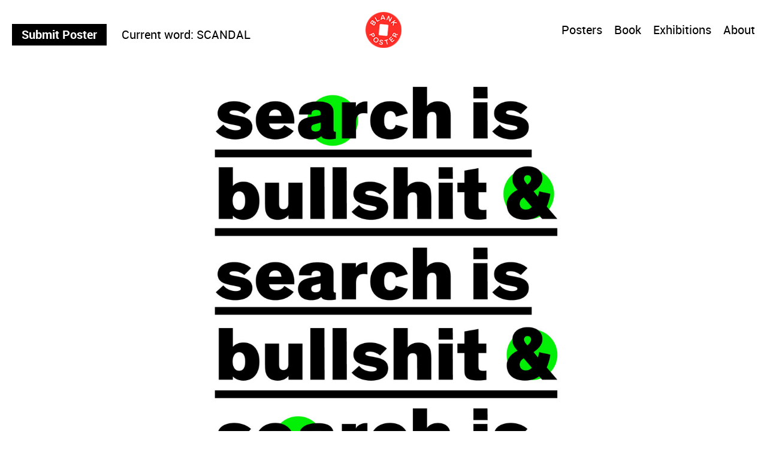

--- FILE ---
content_type: text/html; charset=UTF-8
request_url: https://blankposter.com/portfolio/search-13/allen_o_toole_blank_poster_search/
body_size: 12959
content:
<!DOCTYPE html>
<!--[if(IE 9)&!(IEMobile)]> <html lang="en-US" class="no-js ie9 oldie"> <![endif]-->
<!--[if (gte IE 9)|(gt IEMobile 7)|!(IEMobile)|!(IE)]><!-->
<html lang="en-US" class="no-js">
<!--<![endif]-->
<head>
<meta charset="UTF-8"/>
<title>Allen_O_Toole_Blank_poster_Search - Blank Poster</title>
<meta name="author" content="Blankposter">
<meta name="viewport" id="viewport" content="width=device-width, initial-scale=1" />
<meta name="google-site-verification" content="UAutJj1jfhrNmx1JiQsxdhXumOfjg1r95HXzc7WIAuE" />
<link rel="alternate" type="application/rss+xml" title="Blank Poster Feed" href="https://blankposter.com/feed/">
<link rel="pingback" href="https://blankposter.com/xmlrpc.php" />

<link rel="stylesheet" type="text/css" href="https://blankposter.com/wp-content/themes/blank/css/tippy.css">
<link rel="stylesheet" type="text/css" href="https://blankposter.com/wp-content/themes/blank/css/uikit.min.css">
<link rel="stylesheet" type="text/css" href="https://blankposter.com/wp-content/themes/blank/css/1296c5b586924ecf-28-06-19.min.css">
<link rel="stylesheet" type="text/css" href="https://blankposter.com/wp-content/themes/blank/css/rtsy-min.css?v=201802131239">
<link rel="stylesheet" type="text/css" href="https://blankposter.com/wp-content/themes/blank/css/blankposter-04-09-19.css">

<script type="text/javascript" src="https://blankposter.com/wp-content/themes/blank/js/vendor/modernizr.js"></script>
<script type="text/javascript" src="https://blankposter.com/wp-content/themes/blank/js/vendor/tippy.min.js"></script>
<script type="text/javascript" src="https://blankposter.com/wp-content/themes/blank/js/vendor/uikit.min.js"></script>
<script type="text/javascript" src="https://blankposter.com/wp-content/themes/blank/js/vendor/uikit-icons.min.js"></script>
<meta name='robots' content='index, follow, max-image-preview:large, max-snippet:-1, max-video-preview:-1' />
	<style>img:is([sizes="auto" i], [sizes^="auto," i]) { contain-intrinsic-size: 3000px 1500px }</style>
	
	<!-- This site is optimized with the Yoast SEO plugin v19.13 - https://yoast.com/wordpress/plugins/seo/ -->
	<title>Allen_O_Toole_Blank_poster_Search - Blank Poster</title>
	<link rel="canonical" href="https://blankposter.com/portfolio/search-13/allen_o_toole_blank_poster_search/" />
	<meta property="og:locale" content="en_US" />
	<meta property="og:type" content="article" />
	<meta property="og:title" content="Allen_O_Toole_Blank_poster_Search - Blank Poster" />
	<meta property="og:url" content="https://blankposter.com/portfolio/search-13/allen_o_toole_blank_poster_search/" />
	<meta property="og:site_name" content="Blank Poster" />
	<meta property="article:publisher" content="https://www.facebook.com/Blank-Poster-1543663359187372/" />
	<meta property="og:image" content="https://blankposter.com/portfolio/search-13/allen_o_toole_blank_poster_search" />
	<meta property="og:image:width" content="860" />
	<meta property="og:image:height" content="1204" />
	<meta property="og:image:type" content="image/jpeg" />
	<script type="application/ld+json" class="yoast-schema-graph">{"@context":"https://schema.org","@graph":[{"@type":"WebPage","@id":"https://blankposter.com/portfolio/search-13/allen_o_toole_blank_poster_search/","url":"https://blankposter.com/portfolio/search-13/allen_o_toole_blank_poster_search/","name":"Allen_O_Toole_Blank_poster_Search - Blank Poster","isPartOf":{"@id":"https://blankposter.com/#website"},"primaryImageOfPage":{"@id":"https://blankposter.com/portfolio/search-13/allen_o_toole_blank_poster_search/#primaryimage"},"image":{"@id":"https://blankposter.com/portfolio/search-13/allen_o_toole_blank_poster_search/#primaryimage"},"thumbnailUrl":"https://blankposter.com/wp-content/uploads/2016/04/Allen_O_Toole_Blank_poster_Search.jpg","datePublished":"2016-04-07T12:37:19+00:00","dateModified":"2016-04-07T12:37:19+00:00","breadcrumb":{"@id":"https://blankposter.com/portfolio/search-13/allen_o_toole_blank_poster_search/#breadcrumb"},"inLanguage":"en-US","potentialAction":[{"@type":"ReadAction","target":["https://blankposter.com/portfolio/search-13/allen_o_toole_blank_poster_search/"]}]},{"@type":"ImageObject","inLanguage":"en-US","@id":"https://blankposter.com/portfolio/search-13/allen_o_toole_blank_poster_search/#primaryimage","url":"https://blankposter.com/wp-content/uploads/2016/04/Allen_O_Toole_Blank_poster_Search.jpg","contentUrl":"https://blankposter.com/wp-content/uploads/2016/04/Allen_O_Toole_Blank_poster_Search.jpg","width":860,"height":1204},{"@type":"BreadcrumbList","@id":"https://blankposter.com/portfolio/search-13/allen_o_toole_blank_poster_search/#breadcrumb","itemListElement":[{"@type":"ListItem","position":1,"name":"Home","item":"https://blankposter.com/"},{"@type":"ListItem","position":2,"name":"Search","item":"https://blankposter.com/portfolio/search-13/"},{"@type":"ListItem","position":3,"name":"Allen_O_Toole_Blank_poster_Search"}]},{"@type":"WebSite","@id":"https://blankposter.com/#website","url":"https://blankposter.com/","name":"Blank Poster","description":"Random posters every week","potentialAction":[{"@type":"SearchAction","target":{"@type":"EntryPoint","urlTemplate":"https://blankposter.com/?s={search_term_string}"},"query-input":"required name=search_term_string"}],"inLanguage":"en-US"}]}</script>
	<!-- / Yoast SEO plugin. -->


<link rel='dns-prefetch' href='//ajax.googleapis.com' />
<link rel="alternate" type="application/rss+xml" title="Blank Poster &raquo; Feed" href="https://blankposter.com/feed/" />
<link rel="alternate" type="application/rss+xml" title="Blank Poster &raquo; Comments Feed" href="https://blankposter.com/comments/feed/" />
<link rel='stylesheet' id='wp-block-library-css' href='https://blankposter.com/wp-includes/css/dist/block-library/style.min.css?ver=6.8.3' type='text/css' media='all' />
<style id='classic-theme-styles-inline-css' type='text/css'>
/*! This file is auto-generated */
.wp-block-button__link{color:#fff;background-color:#32373c;border-radius:9999px;box-shadow:none;text-decoration:none;padding:calc(.667em + 2px) calc(1.333em + 2px);font-size:1.125em}.wp-block-file__button{background:#32373c;color:#fff;text-decoration:none}
</style>
<link rel='stylesheet' id='wc-blocks-vendors-style-css' href='https://blankposter.com/wp-content/plugins/woocommerce/packages/woocommerce-blocks/build/wc-blocks-vendors-style.css?ver=8.3.3' type='text/css' media='all' />
<link rel='stylesheet' id='wc-blocks-style-css' href='https://blankposter.com/wp-content/plugins/woocommerce/packages/woocommerce-blocks/build/wc-blocks-style.css?ver=8.3.3' type='text/css' media='all' />
<style id='global-styles-inline-css' type='text/css'>
:root{--wp--preset--aspect-ratio--square: 1;--wp--preset--aspect-ratio--4-3: 4/3;--wp--preset--aspect-ratio--3-4: 3/4;--wp--preset--aspect-ratio--3-2: 3/2;--wp--preset--aspect-ratio--2-3: 2/3;--wp--preset--aspect-ratio--16-9: 16/9;--wp--preset--aspect-ratio--9-16: 9/16;--wp--preset--color--black: #000000;--wp--preset--color--cyan-bluish-gray: #abb8c3;--wp--preset--color--white: #ffffff;--wp--preset--color--pale-pink: #f78da7;--wp--preset--color--vivid-red: #cf2e2e;--wp--preset--color--luminous-vivid-orange: #ff6900;--wp--preset--color--luminous-vivid-amber: #fcb900;--wp--preset--color--light-green-cyan: #7bdcb5;--wp--preset--color--vivid-green-cyan: #00d084;--wp--preset--color--pale-cyan-blue: #8ed1fc;--wp--preset--color--vivid-cyan-blue: #0693e3;--wp--preset--color--vivid-purple: #9b51e0;--wp--preset--gradient--vivid-cyan-blue-to-vivid-purple: linear-gradient(135deg,rgba(6,147,227,1) 0%,rgb(155,81,224) 100%);--wp--preset--gradient--light-green-cyan-to-vivid-green-cyan: linear-gradient(135deg,rgb(122,220,180) 0%,rgb(0,208,130) 100%);--wp--preset--gradient--luminous-vivid-amber-to-luminous-vivid-orange: linear-gradient(135deg,rgba(252,185,0,1) 0%,rgba(255,105,0,1) 100%);--wp--preset--gradient--luminous-vivid-orange-to-vivid-red: linear-gradient(135deg,rgba(255,105,0,1) 0%,rgb(207,46,46) 100%);--wp--preset--gradient--very-light-gray-to-cyan-bluish-gray: linear-gradient(135deg,rgb(238,238,238) 0%,rgb(169,184,195) 100%);--wp--preset--gradient--cool-to-warm-spectrum: linear-gradient(135deg,rgb(74,234,220) 0%,rgb(151,120,209) 20%,rgb(207,42,186) 40%,rgb(238,44,130) 60%,rgb(251,105,98) 80%,rgb(254,248,76) 100%);--wp--preset--gradient--blush-light-purple: linear-gradient(135deg,rgb(255,206,236) 0%,rgb(152,150,240) 100%);--wp--preset--gradient--blush-bordeaux: linear-gradient(135deg,rgb(254,205,165) 0%,rgb(254,45,45) 50%,rgb(107,0,62) 100%);--wp--preset--gradient--luminous-dusk: linear-gradient(135deg,rgb(255,203,112) 0%,rgb(199,81,192) 50%,rgb(65,88,208) 100%);--wp--preset--gradient--pale-ocean: linear-gradient(135deg,rgb(255,245,203) 0%,rgb(182,227,212) 50%,rgb(51,167,181) 100%);--wp--preset--gradient--electric-grass: linear-gradient(135deg,rgb(202,248,128) 0%,rgb(113,206,126) 100%);--wp--preset--gradient--midnight: linear-gradient(135deg,rgb(2,3,129) 0%,rgb(40,116,252) 100%);--wp--preset--font-size--small: 13px;--wp--preset--font-size--medium: 20px;--wp--preset--font-size--large: 36px;--wp--preset--font-size--x-large: 42px;--wp--preset--spacing--20: 0.44rem;--wp--preset--spacing--30: 0.67rem;--wp--preset--spacing--40: 1rem;--wp--preset--spacing--50: 1.5rem;--wp--preset--spacing--60: 2.25rem;--wp--preset--spacing--70: 3.38rem;--wp--preset--spacing--80: 5.06rem;--wp--preset--shadow--natural: 6px 6px 9px rgba(0, 0, 0, 0.2);--wp--preset--shadow--deep: 12px 12px 50px rgba(0, 0, 0, 0.4);--wp--preset--shadow--sharp: 6px 6px 0px rgba(0, 0, 0, 0.2);--wp--preset--shadow--outlined: 6px 6px 0px -3px rgba(255, 255, 255, 1), 6px 6px rgba(0, 0, 0, 1);--wp--preset--shadow--crisp: 6px 6px 0px rgba(0, 0, 0, 1);}:where(.is-layout-flex){gap: 0.5em;}:where(.is-layout-grid){gap: 0.5em;}body .is-layout-flex{display: flex;}.is-layout-flex{flex-wrap: wrap;align-items: center;}.is-layout-flex > :is(*, div){margin: 0;}body .is-layout-grid{display: grid;}.is-layout-grid > :is(*, div){margin: 0;}:where(.wp-block-columns.is-layout-flex){gap: 2em;}:where(.wp-block-columns.is-layout-grid){gap: 2em;}:where(.wp-block-post-template.is-layout-flex){gap: 1.25em;}:where(.wp-block-post-template.is-layout-grid){gap: 1.25em;}.has-black-color{color: var(--wp--preset--color--black) !important;}.has-cyan-bluish-gray-color{color: var(--wp--preset--color--cyan-bluish-gray) !important;}.has-white-color{color: var(--wp--preset--color--white) !important;}.has-pale-pink-color{color: var(--wp--preset--color--pale-pink) !important;}.has-vivid-red-color{color: var(--wp--preset--color--vivid-red) !important;}.has-luminous-vivid-orange-color{color: var(--wp--preset--color--luminous-vivid-orange) !important;}.has-luminous-vivid-amber-color{color: var(--wp--preset--color--luminous-vivid-amber) !important;}.has-light-green-cyan-color{color: var(--wp--preset--color--light-green-cyan) !important;}.has-vivid-green-cyan-color{color: var(--wp--preset--color--vivid-green-cyan) !important;}.has-pale-cyan-blue-color{color: var(--wp--preset--color--pale-cyan-blue) !important;}.has-vivid-cyan-blue-color{color: var(--wp--preset--color--vivid-cyan-blue) !important;}.has-vivid-purple-color{color: var(--wp--preset--color--vivid-purple) !important;}.has-black-background-color{background-color: var(--wp--preset--color--black) !important;}.has-cyan-bluish-gray-background-color{background-color: var(--wp--preset--color--cyan-bluish-gray) !important;}.has-white-background-color{background-color: var(--wp--preset--color--white) !important;}.has-pale-pink-background-color{background-color: var(--wp--preset--color--pale-pink) !important;}.has-vivid-red-background-color{background-color: var(--wp--preset--color--vivid-red) !important;}.has-luminous-vivid-orange-background-color{background-color: var(--wp--preset--color--luminous-vivid-orange) !important;}.has-luminous-vivid-amber-background-color{background-color: var(--wp--preset--color--luminous-vivid-amber) !important;}.has-light-green-cyan-background-color{background-color: var(--wp--preset--color--light-green-cyan) !important;}.has-vivid-green-cyan-background-color{background-color: var(--wp--preset--color--vivid-green-cyan) !important;}.has-pale-cyan-blue-background-color{background-color: var(--wp--preset--color--pale-cyan-blue) !important;}.has-vivid-cyan-blue-background-color{background-color: var(--wp--preset--color--vivid-cyan-blue) !important;}.has-vivid-purple-background-color{background-color: var(--wp--preset--color--vivid-purple) !important;}.has-black-border-color{border-color: var(--wp--preset--color--black) !important;}.has-cyan-bluish-gray-border-color{border-color: var(--wp--preset--color--cyan-bluish-gray) !important;}.has-white-border-color{border-color: var(--wp--preset--color--white) !important;}.has-pale-pink-border-color{border-color: var(--wp--preset--color--pale-pink) !important;}.has-vivid-red-border-color{border-color: var(--wp--preset--color--vivid-red) !important;}.has-luminous-vivid-orange-border-color{border-color: var(--wp--preset--color--luminous-vivid-orange) !important;}.has-luminous-vivid-amber-border-color{border-color: var(--wp--preset--color--luminous-vivid-amber) !important;}.has-light-green-cyan-border-color{border-color: var(--wp--preset--color--light-green-cyan) !important;}.has-vivid-green-cyan-border-color{border-color: var(--wp--preset--color--vivid-green-cyan) !important;}.has-pale-cyan-blue-border-color{border-color: var(--wp--preset--color--pale-cyan-blue) !important;}.has-vivid-cyan-blue-border-color{border-color: var(--wp--preset--color--vivid-cyan-blue) !important;}.has-vivid-purple-border-color{border-color: var(--wp--preset--color--vivid-purple) !important;}.has-vivid-cyan-blue-to-vivid-purple-gradient-background{background: var(--wp--preset--gradient--vivid-cyan-blue-to-vivid-purple) !important;}.has-light-green-cyan-to-vivid-green-cyan-gradient-background{background: var(--wp--preset--gradient--light-green-cyan-to-vivid-green-cyan) !important;}.has-luminous-vivid-amber-to-luminous-vivid-orange-gradient-background{background: var(--wp--preset--gradient--luminous-vivid-amber-to-luminous-vivid-orange) !important;}.has-luminous-vivid-orange-to-vivid-red-gradient-background{background: var(--wp--preset--gradient--luminous-vivid-orange-to-vivid-red) !important;}.has-very-light-gray-to-cyan-bluish-gray-gradient-background{background: var(--wp--preset--gradient--very-light-gray-to-cyan-bluish-gray) !important;}.has-cool-to-warm-spectrum-gradient-background{background: var(--wp--preset--gradient--cool-to-warm-spectrum) !important;}.has-blush-light-purple-gradient-background{background: var(--wp--preset--gradient--blush-light-purple) !important;}.has-blush-bordeaux-gradient-background{background: var(--wp--preset--gradient--blush-bordeaux) !important;}.has-luminous-dusk-gradient-background{background: var(--wp--preset--gradient--luminous-dusk) !important;}.has-pale-ocean-gradient-background{background: var(--wp--preset--gradient--pale-ocean) !important;}.has-electric-grass-gradient-background{background: var(--wp--preset--gradient--electric-grass) !important;}.has-midnight-gradient-background{background: var(--wp--preset--gradient--midnight) !important;}.has-small-font-size{font-size: var(--wp--preset--font-size--small) !important;}.has-medium-font-size{font-size: var(--wp--preset--font-size--medium) !important;}.has-large-font-size{font-size: var(--wp--preset--font-size--large) !important;}.has-x-large-font-size{font-size: var(--wp--preset--font-size--x-large) !important;}
:where(.wp-block-post-template.is-layout-flex){gap: 1.25em;}:where(.wp-block-post-template.is-layout-grid){gap: 1.25em;}
:where(.wp-block-columns.is-layout-flex){gap: 2em;}:where(.wp-block-columns.is-layout-grid){gap: 2em;}
:root :where(.wp-block-pullquote){font-size: 1.5em;line-height: 1.6;}
</style>
<link rel='stylesheet' id='ap-fileuploader-animation-css' href='https://blankposter.com/wp-content/plugins/accesspress-anonymous-post-pro/css/loading-animation.css?ver=6.8.3' type='text/css' media='all' />
<link rel='stylesheet' id='ap-fileuploader-css' href='https://blankposter.com/wp-content/plugins/accesspress-anonymous-post-pro/css/fileuploader.css?ver=6.8.3' type='text/css' media='all' />
<link rel='stylesheet' id='ap-jquery-ui-style-css' href='//ajax.googleapis.com/ajax/libs/jqueryui/1.8.2/themes/smoothness/jquery-ui.css?ver=6.8.3' type='text/css' media='all' />
<link rel='stylesheet' id='ap-tagit-styles-css' href='https://blankposter.com/wp-content/plugins/accesspress-anonymous-post-pro/css/jquery.tagit.css?ver=6.8.3' type='text/css' media='all' />
<link rel='stylesheet' id='ap-tagit-ui-styles-css' href='https://blankposter.com/wp-content/plugins/accesspress-anonymous-post-pro/css/tagit.ui-zendesk.css?ver=6.8.3' type='text/css' media='all' />
<link rel='stylesheet' id='ap-front-styles-css' href='https://blankposter.com/wp-content/plugins/accesspress-anonymous-post-pro/css/frontend-style.css?ver=3.2.6' type='text/css' media='all' />
<link rel='stylesheet' id='ap-lightbox-css-css' href='https://blankposter.com/wp-content/plugins/accesspress-anonymous-post-pro/lightbox/css/lightbox.css?ver=3.2.6' type='text/css' media='all' />
<style id='woocommerce-inline-inline-css' type='text/css'>
.woocommerce form .form-row .required { visibility: visible; }
</style>
<script type="text/javascript" src="https://blankposter.com/wp-includes/js/jquery/jquery.min.js?ver=3.7.1" id="jquery-core-js"></script>
<script type="text/javascript" src="https://blankposter.com/wp-includes/js/jquery/jquery-migrate.min.js?ver=3.4.1" id="jquery-migrate-js"></script>
<script type="text/javascript" src="//ajax.googleapis.com/ajax/libs/jqueryui/1.9.2/jquery-ui.min.js?ver=6.8.3" id="ap-jquery-ui-js"></script>
<script type="text/javascript" src="https://blankposter.com/wp-content/plugins/accesspress-anonymous-post-pro/js/tag-it.js?ver=3.2.6" id="ap-tagit-js-js"></script>
<script type="text/javascript" src="https://blankposter.com/wp-content/plugins/accesspress-anonymous-post-pro/js/tag-it-custom.js?ver=3.2.6" id="ap-tagit-custom-js-js"></script>
<script type="text/javascript" src="https://blankposter.com/wp-content/plugins/accesspress-anonymous-post-pro/js/fileuploader.js?ver=6.8.3" id="ap-fileuploader-js"></script>
<script type="text/javascript" src="https://blankposter.com/wp-content/plugins/accesspress-anonymous-post-pro/lightbox/js/lightbox.js?ver=3.2.6" id="ap-lightbox-js-js"></script>
<script type="text/javascript" src="https://blankposter.com/wp-includes/js/jquery/ui/core.min.js?ver=1.13.3" id="jquery-ui-core-js"></script>
<script type="text/javascript" src="https://blankposter.com/wp-includes/js/jquery/ui/datepicker.min.js?ver=1.13.3" id="jquery-ui-datepicker-js"></script>
<script type="text/javascript" id="jquery-ui-datepicker-js-after">
/* <![CDATA[ */
jQuery(function(jQuery){jQuery.datepicker.setDefaults({"closeText":"Close","currentText":"Today","monthNames":["January","February","March","April","May","June","July","August","September","October","November","December"],"monthNamesShort":["Jan","Feb","Mar","Apr","May","Jun","Jul","Aug","Sep","Oct","Nov","Dec"],"nextText":"Next","prevText":"Previous","dayNames":["Sunday","Monday","Tuesday","Wednesday","Thursday","Friday","Saturday"],"dayNamesShort":["Sun","Mon","Tue","Wed","Thu","Fri","Sat"],"dayNamesMin":["S","M","T","W","T","F","S"],"dateFormat":"MM d, yy","firstDay":1,"isRTL":false});});
/* ]]> */
</script>
<script type="text/javascript" id="ap-frontend-js-js-extra">
/* <![CDATA[ */
var ap_fileuploader = {"upload_url":"https:\/\/blankposter.com\/wp-admin\/admin-ajax.php","nonce":"48747e7570"};
var ap_form_required_message = "This field is required";
var ap_captcha_error_message = "Sum is not correct.";
/* ]]> */
</script>
<script type="text/javascript" src="https://blankposter.com/wp-content/plugins/accesspress-anonymous-post-pro/js/frontend.js?ver=3.2.6" id="ap-frontend-js-js"></script>
<link rel="https://api.w.org/" href="https://blankposter.com/wp-json/" /><link rel="alternate" title="JSON" type="application/json" href="https://blankposter.com/wp-json/wp/v2/media/3828" /><link rel="EditURI" type="application/rsd+xml" title="RSD" href="https://blankposter.com/xmlrpc.php?rsd" />
<meta name="generator" content="WordPress 6.8.3" />
<meta name="generator" content="WooCommerce 6.9.4" />
<link rel='shortlink' href='https://blankposter.com/?p=3828' />
<link rel="alternate" title="oEmbed (JSON)" type="application/json+oembed" href="https://blankposter.com/wp-json/oembed/1.0/embed?url=https%3A%2F%2Fblankposter.com%2Fportfolio%2Fsearch-13%2Fallen_o_toole_blank_poster_search%2F" />
<link rel="alternate" title="oEmbed (XML)" type="text/xml+oembed" href="https://blankposter.com/wp-json/oembed/1.0/embed?url=https%3A%2F%2Fblankposter.com%2Fportfolio%2Fsearch-13%2Fallen_o_toole_blank_poster_search%2F&#038;format=xml" />
	<noscript><style>.woocommerce-product-gallery{ opacity: 1 !important; }</style></noscript>
	<link rel="icon" href="https://blankposter.com/wp-content/uploads/2019/04/cropped-blank_poster_social_account_image-32x32.png" sizes="32x32" />
<link rel="icon" href="https://blankposter.com/wp-content/uploads/2019/04/cropped-blank_poster_social_account_image-192x192.png" sizes="192x192" />
<link rel="apple-touch-icon" href="https://blankposter.com/wp-content/uploads/2019/04/cropped-blank_poster_social_account_image-180x180.png" />
<meta name="msapplication-TileImage" content="https://blankposter.com/wp-content/uploads/2019/04/cropped-blank_poster_social_account_image-270x270.png" />
<script type="text/javascript" src="https://blankposter.com/wp-content/themes/blank/js/blankposter-02-09-19.js"></script>

<script type="text/javascript">
    var ajaxurl = "https://blankposter.com/wp-admin/admin-ajax.php";
</script>

</head>

<body class="attachment wp-singular attachment-template-default single single-attachment postid-3828 attachmentid-3828 attachment-jpeg wp-theme-blank theme-blank woocommerce-no-js">

<header class="header">
	<div class="wrapper">
		<div class="logo">
			<a href="https://blankposter.com">
				<img src="https://blankposter.com/wp-content/uploads/2019/04/blankposter-logo-round-64px.png" alt="Blank Poster">
			</a>
		</div>
		<div class="header-wrapper">
			<div class="header-left">
        <a class="header-inline-el submit-poster" href="/submit-a-poster/">Submit Poster</a>
        				<div class="header-inline-el"><label>Current word:</label> <span>SCANDAL</span></div>
        			</div>
			<div class="header-right">
								<div class="header-inline-el filter-toggle">
					<a href="https://blankposter.com">Posters</a>
				</div>
								<nav class="header-navigation"><ul id="menu-menu-1" class="menu"><li id="menu-item-60877" class="menu-item menu-item-type-post_type menu-item-object-product menu-item-60877"><a href="https://blankposter.com/?post_type=product&#038;p=46027">Book</a></li>
<li id="menu-item-22158" class="menu-item menu-item-type-post_type_archive menu-item-object-bp_exhibitions menu-item-22158"><a href="https://blankposter.com/exhibition/">Exhibitions</a></li>
<li id="menu-item-77" class="menu-item menu-item-type-post_type menu-item-object-page menu-item-77"><a href="https://blankposter.com/about/">About</a></li>
</ul></nav>			</div>
		</div>
	</div>
</header>

<div class="main-container wrapper clearfix">

	<div id="filter-dropdown" class="filter-dropdown clearfix" style="display: none;">
		

	<div class="filter-header">
		<div class="filter-toggle-wrapper filter-toggle-gifs-only">
			<svg class="ftw--toggle on" xmlns="http://www.w3.org/2000/svg" xmlns:xlink="http://www.w3.org/1999/xlink" width="32" x="0px" y="0px" viewBox="0 0 352 208" style="enable-background:new 0 0 352 208;" xml:space="preserve">
				<path fill="#ffffff" class="st0" d="M248,208H104C46.7,208,0,161.3,0,104S46.7,0,104,0h144c57.3,0,104,46.7,104,104S305.3,208,248,208z M104,16
					c-48.5,0-88,39.5-88,88s39.5,88,88,88h144c48.5,0,88-39.5,88-88s-39.5-88-88-88H104z"/>
				<circle fill="#848484" class="st1" cx="105" cy="105" r="62"/>
			</svg>
			<div class="ftw--label">GIFs Only</div>
		</div>
		<div id="filter-close"></div>
	</div>

	<ul id="filters" class="portfolio-filter clearfix">
		<li><a class="all-posters" href="/">All Posters</a></li>
					<li id="cat-340">
				<a class="word-abnormal filter ajax" data-cat="abnormal" href="/portfolio_category/abnormal">Abnormal</a>
			</li>
					<li id="cat-80">
				<a class="word-access filter ajax" data-cat="access" href="/portfolio_category/access">Access</a>
			</li>
					<li id="cat-26">
				<a class="word-accord filter ajax" data-cat="accord" href="/portfolio_category/accord">Accord</a>
			</li>
					<li id="cat-360">
				<a class="word-acid filter ajax" data-cat="acid" href="/portfolio_category/acid">Acid</a>
			</li>
					<li id="cat-46">
				<a class="word-act filter ajax" data-cat="act" href="/portfolio_category/act">Act</a>
			</li>
					<li id="cat-152">
				<a class="word-acting filter ajax" data-cat="acting" href="/portfolio_category/acting">Acting</a>
			</li>
					<li id="cat-353">
				<a class="word-active filter ajax" data-cat="active" href="/portfolio_category/active">Active</a>
			</li>
					<li id="cat-155">
				<a class="word-aesthetic filter ajax" data-cat="aesthetic" href="/portfolio_category/aesthetic">Aesthetic</a>
			</li>
					<li id="cat-236">
				<a class="word-air filter ajax" data-cat="air" href="/portfolio_category/air">Air</a>
			</li>
					<li id="cat-116">
				<a class="word-alarm filter ajax" data-cat="alarm" href="/portfolio_category/alarm">Alarm</a>
			</li>
					<li id="cat-369">
				<a class="word-animal filter ajax" data-cat="animal" href="/portfolio_category/animal">Animal</a>
			</li>
					<li id="cat-150">
				<a class="word-apple filter ajax" data-cat="apple" href="/portfolio_category/apple">Apple</a>
			</li>
					<li id="cat-130">
				<a class="word-army filter ajax" data-cat="army" href="/portfolio_category/army">Army</a>
			</li>
					<li id="cat-143">
				<a class="word-attack filter ajax" data-cat="attack" href="/portfolio_category/attack">Attack</a>
			</li>
					<li id="cat-344">
				<a class="word-attention filter ajax" data-cat="attention" href="/portfolio_category/attention">Attention</a>
			</li>
					<li id="cat-333">
				<a class="word-attraction filter ajax" data-cat="attraction" href="/portfolio_category/attraction">Attraction</a>
			</li>
					<li id="cat-191">
				<a class="word-avocado filter ajax" data-cat="avocado" href="/portfolio_category/avocado">Avocado</a>
			</li>
					<li id="cat-170">
				<a class="word-award filter ajax" data-cat="award" href="/portfolio_category/award">Award</a>
			</li>
					<li id="cat-337">
				<a class="word-away filter ajax" data-cat="away" href="/portfolio_category/away">Away</a>
			</li>
					<li id="cat-242">
				<a class="word-balance filter ajax" data-cat="balance" href="/portfolio_category/balance">Balance</a>
			</li>
					<li id="cat-123">
				<a class="word-ball filter ajax" data-cat="ball" href="/portfolio_category/ball">Ball</a>
			</li>
					<li id="cat-131">
				<a class="word-bananas filter ajax" data-cat="bananas" href="/portfolio_category/bananas">Bananas</a>
			</li>
					<li id="cat-67">
				<a class="word-band filter ajax" data-cat="band" href="/portfolio_category/band">Band</a>
			</li>
					<li id="cat-136">
				<a class="word-bathroom filter ajax" data-cat="bathroom" href="/portfolio_category/bathroom">Bathroom</a>
			</li>
					<li id="cat-407">
				<a class="word-beach filter ajax" data-cat="beach" href="/portfolio_category/beach">Beach</a>
			</li>
					<li id="cat-50">
				<a class="word-bind filter ajax" data-cat="bind" href="/portfolio_category/bind">Bind</a>
			</li>
					<li id="cat-133">
				<a class="word-blah filter ajax" data-cat="blah" href="/portfolio_category/blah">Blah</a>
			</li>
					<li id="cat-361">
				<a class="word-bold filter ajax" data-cat="bold" href="/portfolio_category/bold">Bold</a>
			</li>
					<li id="cat-88">
				<a class="word-book filter ajax" data-cat="book" href="/portfolio_category/book">Book</a>
			</li>
					<li id="cat-339">
				<a class="word-boring filter ajax" data-cat="boring" href="/portfolio_category/boring">Boring</a>
			</li>
					<li id="cat-44">
				<a class="word-bottom filter ajax" data-cat="bottom" href="/portfolio_category/bottom">Bottom</a>
			</li>
					<li id="cat-135">
				<a class="word-break filter ajax" data-cat="break" href="/portfolio_category/break">Break</a>
			</li>
					<li id="cat-40">
				<a class="word-brother filter ajax" data-cat="brother" href="/portfolio_category/brother">Brother</a>
			</li>
					<li id="cat-38">
				<a class="word-building filter ajax" data-cat="building" href="/portfolio_category/building">Building</a>
			</li>
					<li id="cat-174">
				<a class="word-button filter ajax" data-cat="button" href="/portfolio_category/button">Button</a>
			</li>
					<li id="cat-23">
				<a class="word-call filter ajax" data-cat="call" href="/portfolio_category/call">Call</a>
			</li>
					<li id="cat-252">
				<a class="word-captain filter ajax" data-cat="captain" href="/portfolio_category/captain">Captain</a>
			</li>
					<li id="cat-397">
				<a class="word-change filter ajax" data-cat="change" href="/portfolio_category/change">Change</a>
			</li>
					<li id="cat-324">
				<a class="word-chaos filter ajax" data-cat="chaos" href="/portfolio_category/chaos">Chaos</a>
			</li>
					<li id="cat-394">
				<a class="word-cheap filter ajax" data-cat="cheap" href="/portfolio_category/cheap">Cheap</a>
			</li>
					<li id="cat-168">
				<a class="word-chemical filter ajax" data-cat="chemical" href="/portfolio_category/chemical">Chemical</a>
			</li>
					<li id="cat-53">
				<a class="word-chip filter ajax" data-cat="chip" href="/portfolio_category/chip">Chip</a>
			</li>
					<li id="cat-68">
				<a class="word-clearing filter ajax" data-cat="clearing" href="/portfolio_category/clearing">Clearing</a>
			</li>
					<li id="cat-380">
				<a class="word-club filter ajax" data-cat="club" href="/portfolio_category/club">Club</a>
			</li>
					<li id="cat-22">
				<a class="word-code filter ajax" data-cat="code" href="/portfolio_category/code">Code</a>
			</li>
					<li id="cat-376">
				<a class="word-cold filter ajax" data-cat="cold" href="/portfolio_category/cold">Cold</a>
			</li>
					<li id="cat-352">
				<a class="word-collapse filter ajax" data-cat="collapse" href="/portfolio_category/collapse">Collapse</a>
			</li>
					<li id="cat-175">
				<a class="word-color filter ajax" data-cat="color" href="/portfolio_category/color">Color</a>
			</li>
					<li id="cat-179">
				<a class="word-commercial filter ajax" data-cat="commercial" href="/portfolio_category/commercial">Commercial</a>
			</li>
					<li id="cat-362">
				<a class="word-complex filter ajax" data-cat="complex" href="/portfolio_category/complex">Complex</a>
			</li>
					<li id="cat-51">
				<a class="word-controlling filter ajax" data-cat="controlling" href="/portfolio_category/controlling">Controlling</a>
			</li>
					<li id="cat-79">
				<a class="word-corner filter ajax" data-cat="corner" href="/portfolio_category/corner">Corner</a>
			</li>
					<li id="cat-239">
				<a class="word-cream filter ajax" data-cat="cream" href="/portfolio_category/cream">Cream</a>
			</li>
					<li id="cat-82">
				<a class="word-credit filter ajax" data-cat="credit" href="/portfolio_category/credit">Credit</a>
			</li>
					<li id="cat-62">
				<a class="word-crisis filter ajax" data-cat="crisis" href="/portfolio_category/crisis">Crisis</a>
			</li>
					<li id="cat-151">
				<a class="word-criticism filter ajax" data-cat="criticism" href="/portfolio_category/criticism">Criticism</a>
			</li>
					<li id="cat-254">
				<a class="word-curve filter ajax" data-cat="curve" href="/portfolio_category/curve">Curve</a>
			</li>
					<li id="cat-63">
				<a class="word-cut filter ajax" data-cat="cut" href="/portfolio_category/cut">Cut</a>
			</li>
					<li id="cat-318">
				<a class="word-damage filter ajax" data-cat="damage" href="/portfolio_category/damage">Damage</a>
			</li>
					<li id="cat-257">
				<a class="word-damn filter ajax" data-cat="damn" href="/portfolio_category/damn">Damn</a>
			</li>
					<li id="cat-396">
				<a class="word-dance filter ajax" data-cat="dance" href="/portfolio_category/dance">Dance</a>
			</li>
					<li id="cat-140">
				<a class="word-dark filter ajax" data-cat="dark" href="/portfolio_category/dark">Dark</a>
			</li>
					<li id="cat-74">
				<a class="word-data filter ajax" data-cat="data" href="/portfolio_category/data">Data</a>
			</li>
					<li id="cat-229">
				<a class="word-day filter ajax" data-cat="day" href="/portfolio_category/day">Day</a>
			</li>
					<li id="cat-193">
				<a class="word-deal filter ajax" data-cat="deal" href="/portfolio_category/deal">Deal</a>
			</li>
					<li id="cat-83">
				<a class="word-decay filter ajax" data-cat="decay" href="/portfolio_category/decay">Decay</a>
			</li>
					<li id="cat-20">
				<a class="word-decline filter ajax" data-cat="decline" href="/portfolio_category/decline">Decline</a>
			</li>
					<li id="cat-27">
				<a class="word-destruction filter ajax" data-cat="destruction" href="/portfolio_category/destruction">Destruction</a>
			</li>
					<li id="cat-375">
				<a class="word-detail filter ajax" data-cat="detail" href="/portfolio_category/detail">Detail</a>
			</li>
					<li id="cat-134">
				<a class="word-dick filter ajax" data-cat="dick" href="/portfolio_category/dick">Dick</a>
			</li>
					<li id="cat-313">
				<a class="word-dinner filter ajax" data-cat="dinner" href="/portfolio_category/dinner">Dinner</a>
			</li>
					<li id="cat-122">
				<a class="word-disc filter ajax" data-cat="disc" href="/portfolio_category/disc">Disc</a>
			</li>
					<li id="cat-411">
				<a class="word-disco filter ajax" data-cat="disco" href="/portfolio_category/disco">Disco</a>
			</li>
					<li id="cat-55">
				<a class="word-distance filter ajax" data-cat="distance" href="/portfolio_category/distance">Distance</a>
			</li>
					<li id="cat-320">
				<a class="word-doom filter ajax" data-cat="doom" href="/portfolio_category/doom">Doom</a>
			</li>
					<li id="cat-374">
				<a class="word-double filter ajax" data-cat="double" href="/portfolio_category/double">Double</a>
			</li>
					<li id="cat-367">
				<a class="word-dream filter ajax" data-cat="dream" href="/portfolio_category/dream">Dream</a>
			</li>
					<li id="cat-56">
				<a class="word-drop filter ajax" data-cat="drop" href="/portfolio_category/drop">Drop</a>
			</li>
					<li id="cat-184">
				<a class="word-dynamic filter ajax" data-cat="dynamic" href="/portfolio_category/dynamic">Dynamic</a>
			</li>
					<li id="cat-137">
				<a class="word-edit filter ajax" data-cat="edit" href="/portfolio_category/edit">Edit</a>
			</li>
					<li id="cat-84">
				<a class="word-effect filter ajax" data-cat="effect" href="/portfolio_category/effect">Effect</a>
			</li>
					<li id="cat-197">
				<a class="word-embrace filter ajax" data-cat="embrace" href="/portfolio_category/embrace">Embrace</a>
			</li>
					<li id="cat-356">
				<a class="word-energy filter ajax" data-cat="energy" href="/portfolio_category/energy">Energy</a>
			</li>
					<li id="cat-176">
				<a class="word-entity filter ajax" data-cat="entity" href="/portfolio_category/entity">Entity</a>
			</li>
					<li id="cat-312">
				<a class="word-error filter ajax" data-cat="error" href="/portfolio_category/error">Error</a>
			</li>
					<li id="cat-383">
				<a class="word-esoteric filter ajax" data-cat="esoteric" href="/portfolio_category/esoteric">Esoteric</a>
			</li>
					<li id="cat-158">
				<a class="word-excuse filter ajax" data-cat="excuse" href="/portfolio_category/excuse">Excuse</a>
			</li>
					<li id="cat-326">
				<a class="word-exit filter ajax" data-cat="exit" href="/portfolio_category/exit">Exit</a>
			</li>
					<li id="cat-225">
				<a class="word-exotic filter ajax" data-cat="exotic" href="/portfolio_category/exotic">Exotic</a>
			</li>
					<li id="cat-336">
				<a class="word-experiment filter ajax" data-cat="experiment" href="/portfolio_category/experiment">Experiment</a>
			</li>
					<li id="cat-216">
				<a class="word-extra filter ajax" data-cat="extra" href="/portfolio_category/extra">Extra</a>
			</li>
					<li id="cat-66">
				<a class="word-extreme filter ajax" data-cat="extreme" href="/portfolio_category/extreme">Extreme</a>
			</li>
					<li id="cat-138">
				<a class="word-failing filter ajax" data-cat="failing" href="/portfolio_category/failing">Failing</a>
			</li>
					<li id="cat-124">
				<a class="word-faith filter ajax" data-cat="faith" href="/portfolio_category/faith">Faith</a>
			</li>
					<li id="cat-268">
				<a class="word-fake filter ajax" data-cat="fake" href="/portfolio_category/fake">Fake</a>
			</li>
					<li id="cat-42">
				<a class="word-fan filter ajax" data-cat="fan" href="/portfolio_category/fan">Fan</a>
			</li>
					<li id="cat-211">
				<a class="word-fancy filter ajax" data-cat="fancy" href="/portfolio_category/fancy">Fancy</a>
			</li>
					<li id="cat-127">
				<a class="word-fashion filter ajax" data-cat="fashion" href="/portfolio_category/fashion">Fashion</a>
			</li>
					<li id="cat-351">
				<a class="word-fear filter ajax" data-cat="fear" href="/portfolio_category/fear">Fear</a>
			</li>
					<li id="cat-196">
				<a class="word-figure filter ajax" data-cat="figure" href="/portfolio_category/figure">Figure</a>
			</li>
					<li id="cat-212">
				<a class="word-filter filter ajax" data-cat="filter" href="/portfolio_category/filter">Filter</a>
			</li>
					<li id="cat-414">
				<a class="word-final filter ajax" data-cat="final" href="/portfolio_category/final">Final</a>
			</li>
					<li id="cat-101">
				<a class="word-finish filter ajax" data-cat="finish" href="/portfolio_category/finish">Finish</a>
			</li>
					<li id="cat-266">
				<a class="word-fire filter ajax" data-cat="fire" href="/portfolio_category/fire">Fire</a>
			</li>
					<li id="cat-37">
				<a class="word-fish filter ajax" data-cat="fish" href="/portfolio_category/fish">Fish</a>
			</li>
					<li id="cat-36">
				<a class="word-fitting filter ajax" data-cat="fitting" href="/portfolio_category/fitting">Fitting</a>
			</li>
					<li id="cat-343">
				<a class="word-fix filter ajax" data-cat="fix" href="/portfolio_category/fix">Fix</a>
			</li>
					<li id="cat-100">
				<a class="word-flash filter ajax" data-cat="flash" href="/portfolio_category/flash">Flash</a>
			</li>
					<li id="cat-12">
				<a class="word-flesh filter ajax" data-cat="flesh" href="/portfolio_category/flesh">Flesh</a>
			</li>
					<li id="cat-69">
				<a class="word-flight filter ajax" data-cat="flight" href="/portfolio_category/flight">Flight</a>
			</li>
					<li id="cat-346">
				<a class="word-flow filter ajax" data-cat="flow" href="/portfolio_category/flow">Flow</a>
			</li>
					<li id="cat-307">
				<a class="word-focus filter ajax" data-cat="focus" href="/portfolio_category/focus">Focus</a>
			</li>
					<li id="cat-220">
				<a class="word-forget filter ajax" data-cat="forget" href="/portfolio_category/forget">Forget</a>
			</li>
					<li id="cat-95">
				<a class="word-freedom filter ajax" data-cat="freedom" href="/portfolio_category/freedom">Freedom</a>
			</li>
					<li id="cat-43">
				<a class="word-french filter ajax" data-cat="french" href="/portfolio_category/french">French</a>
			</li>
					<li id="cat-132">
				<a class="word-friction filter ajax" data-cat="friction" href="/portfolio_category/friction">Friction</a>
			</li>
					<li id="cat-144">
				<a class="word-fun filter ajax" data-cat="fun" href="/portfolio_category/fun">Fun</a>
			</li>
					<li id="cat-350">
				<a class="word-future filter ajax" data-cat="future" href="/portfolio_category/future">Future</a>
			</li>
					<li id="cat-159">
				<a class="word-gesture filter ajax" data-cat="gesture" href="/portfolio_category/gesture">Gesture</a>
			</li>
					<li id="cat-165">
				<a class="word-giant filter ajax" data-cat="giant" href="/portfolio_category/giant">Giant</a>
			</li>
					<li id="cat-251">
				<a class="word-give filter ajax" data-cat="give" href="/portfolio_category/give">Give</a>
			</li>
					<li id="cat-59">
				<a class="word-glass filter ajax" data-cat="glass" href="/portfolio_category/glass">Glass</a>
			</li>
					<li id="cat-302">
				<a class="word-glory filter ajax" data-cat="glory" href="/portfolio_category/glory">Glory</a>
			</li>
					<li id="cat-386">
				<a class="word-glow filter ajax" data-cat="glow" href="/portfolio_category/glow">Glow</a>
			</li>
					<li id="cat-149">
				<a class="word-go filter ajax" data-cat="go" href="/portfolio_category/go">Go</a>
			</li>
					<li id="cat-253">
				<a class="word-gold filter ajax" data-cat="gold" href="/portfolio_category/gold">Gold</a>
			</li>
					<li id="cat-8">
				<a class="word-good filter ajax" data-cat="good" href="/portfolio_category/good">Good</a>
			</li>
					<li id="cat-244">
				<a class="word-gradient filter ajax" data-cat="gradient" href="/portfolio_category/gradient">Gradient</a>
			</li>
					<li id="cat-226">
				<a class="word-graph filter ajax" data-cat="graph" href="/portfolio_category/graph">Graph</a>
			</li>
					<li id="cat-358">
				<a class="word-gravity filter ajax" data-cat="gravity" href="/portfolio_category/gravity">Gravity</a>
			</li>
					<li id="cat-31">
				<a class="word-green filter ajax" data-cat="green" href="/portfolio_category/green">Green</a>
			</li>
					<li id="cat-325">
				<a class="word-grid filter ajax" data-cat="grid" href="/portfolio_category/grid">Grid</a>
			</li>
					<li id="cat-378">
				<a class="word-grind filter ajax" data-cat="grind" href="/portfolio_category/grind">Grind</a>
			</li>
					<li id="cat-402">
				<a class="word-grow filter ajax" data-cat="grow" href="/portfolio_category/grow">Grow</a>
			</li>
					<li id="cat-404">
				<a class="word-guide filter ajax" data-cat="guide" href="/portfolio_category/guide">Guide</a>
			</li>
					<li id="cat-113">
				<a class="word-habit filter ajax" data-cat="habit" href="/portfolio_category/habit">Habit</a>
			</li>
					<li id="cat-11">
				<a class="word-half filter ajax" data-cat="half" href="/portfolio_category/half">Half</a>
			</li>
					<li id="cat-121">
				<a class="word-handrail filter ajax" data-cat="handrail" href="/portfolio_category/handrail">Handrail</a>
			</li>
					<li id="cat-303">
				<a class="word-hate filter ajax" data-cat="hate" href="/portfolio_category/hate">Hate</a>
			</li>
					<li id="cat-76">
				<a class="word-he filter ajax" data-cat="he" href="/portfolio_category/he">He</a>
			</li>
					<li id="cat-359">
				<a class="word-heaven filter ajax" data-cat="heaven" href="/portfolio_category/heaven">Heaven</a>
			</li>
					<li id="cat-223">
				<a class="word-hell filter ajax" data-cat="hell" href="/portfolio_category/hell">Hell</a>
			</li>
					<li id="cat-366">
				<a class="word-high filter ajax" data-cat="high" href="/portfolio_category/high">High</a>
			</li>
					<li id="cat-301">
				<a class="word-history filter ajax" data-cat="history" href="/portfolio_category/history">History</a>
			</li>
					<li id="cat-147">
				<a class="word-hit filter ajax" data-cat="hit" href="/portfolio_category/hit">Hit</a>
			</li>
					<li id="cat-171">
				<a class="word-hole filter ajax" data-cat="hole" href="/portfolio_category/hole">Hole</a>
			</li>
					<li id="cat-228">
				<a class="word-holiday filter ajax" data-cat="holiday" href="/portfolio_category/holiday">Holiday</a>
			</li>
					<li id="cat-30">
				<a class="word-hologram filter ajax" data-cat="hologram" href="/portfolio_category/hologram">Hologram</a>
			</li>
					<li id="cat-202">
				<a class="word-house filter ajax" data-cat="house" href="/portfolio_category/house">House</a>
			</li>
					<li id="cat-395">
				<a class="word-hungry filter ajax" data-cat="hungry" href="/portfolio_category/hungry">Hungry</a>
			</li>
					<li id="cat-379">
				<a class="word-hustle filter ajax" data-cat="hustle" href="/portfolio_category/hustle">Hustle</a>
			</li>
					<li id="cat-24">
				<a class="word-hygiene filter ajax" data-cat="hygiene" href="/portfolio_category/hygiene">Hygiene</a>
			</li>
					<li id="cat-370">
				<a class="word-hypercube filter ajax" data-cat="hypercube" href="/portfolio_category/hypercube">Hypercube</a>
			</li>
					<li id="cat-255">
				<a class="word-illusion filter ajax" data-cat="illusion" href="/portfolio_category/illusion">Illusion</a>
			</li>
					<li id="cat-222">
				<a class="word-impact filter ajax" data-cat="impact" href="/portfolio_category/impact">Impact</a>
			</li>
					<li id="cat-142">
				<a class="word-independent filter ajax" data-cat="independent" href="/portfolio_category/independent">Independent</a>
			</li>
					<li id="cat-413">
				<a class="word-inflation filter ajax" data-cat="inflation" href="/portfolio_category/inflation">Inflation</a>
			</li>
					<li id="cat-49">
				<a class="word-info filter ajax" data-cat="info" href="/portfolio_category/info">Info</a>
			</li>
					<li id="cat-78">
				<a class="word-input filter ajax" data-cat="input" href="/portfolio_category/input">Input</a>
			</li>
					<li id="cat-195">
				<a class="word-inside filter ajax" data-cat="inside" href="/portfolio_category/inside">Inside</a>
			</li>
					<li id="cat-54">
				<a class="word-installing filter ajax" data-cat="installing" href="/portfolio_category/installing">Installing</a>
			</li>
					<li id="cat-323">
				<a class="word-interactive filter ajax" data-cat="interactive" href="/portfolio_category/interactive">Interactive</a>
			</li>
					<li id="cat-145">
				<a class="word-interface filter ajax" data-cat="interface" href="/portfolio_category/interface">Interface</a>
			</li>
					<li id="cat-235">
				<a class="word-interpretation filter ajax" data-cat="interpretation" href="/portfolio_category/interpretation">Interpretation</a>
			</li>
					<li id="cat-238">
				<a class="word-intervention filter ajax" data-cat="intervention" href="/portfolio_category/intervention">Intervention</a>
			</li>
					<li id="cat-213">
				<a class="word-invisible filter ajax" data-cat="invisible" href="/portfolio_category/invisible">Invisible</a>
			</li>
					<li id="cat-283">
				<a class="word-invite filter ajax" data-cat="invite" href="/portfolio_category/invite">Invite</a>
			</li>
					<li id="cat-400">
				<a class="word-jet filter ajax" data-cat="jet" href="/portfolio_category/jet">Jet</a>
			</li>
					<li id="cat-290">
				<a class="word-job filter ajax" data-cat="job" href="/portfolio_category/job">Job</a>
			</li>
					<li id="cat-106">
				<a class="word-joy filter ajax" data-cat="joy" href="/portfolio_category/joy">Joy</a>
			</li>
					<li id="cat-139">
				<a class="word-junk filter ajax" data-cat="junk" href="/portfolio_category/junk">Junk</a>
			</li>
					<li id="cat-368">
				<a class="word-karaoke filter ajax" data-cat="karaoke" href="/portfolio_category/karaoke">Karaoke</a>
			</li>
					<li id="cat-90">
				<a class="word-key filter ajax" data-cat="key" href="/portfolio_category/key">Key</a>
			</li>
					<li id="cat-33">
				<a class="word-kill filter ajax" data-cat="kill" href="/portfolio_category/kill">Kill</a>
			</li>
					<li id="cat-105">
				<a class="word-laboratory filter ajax" data-cat="laboratory" href="/portfolio_category/laboratory">Laboratory</a>
			</li>
					<li id="cat-39">
				<a class="word-language filter ajax" data-cat="language" href="/portfolio_category/language">Language</a>
			</li>
					<li id="cat-161">
				<a class="word-large filter ajax" data-cat="large" href="/portfolio_category/large">Large</a>
			</li>
					<li id="cat-365">
				<a class="word-laser filter ajax" data-cat="laser" href="/portfolio_category/laser">Laser</a>
			</li>
					<li id="cat-382">
				<a class="word-lazy filter ajax" data-cat="lazy" href="/portfolio_category/lazy">Lazy</a>
			</li>
					<li id="cat-317">
				<a class="word-lie filter ajax" data-cat="lie" href="/portfolio_category/lie">Lie</a>
			</li>
					<li id="cat-13">
				<a class="word-light filter ajax" data-cat="light" href="/portfolio_category/light">Light</a>
			</li>
					<li id="cat-219">
				<a class="word-like filter ajax" data-cat="like" href="/portfolio_category/like">Like</a>
			</li>
					<li id="cat-146">
				<a class="word-link filter ajax" data-cat="link" href="/portfolio_category/link">Link</a>
			</li>
					<li id="cat-128">
				<a class="word-logic filter ajax" data-cat="logic" href="/portfolio_category/logic">Logic</a>
			</li>
					<li id="cat-329">
				<a class="word-long filter ajax" data-cat="long" href="/portfolio_category/long">Long</a>
			</li>
					<li id="cat-377">
				<a class="word-loop filter ajax" data-cat="loop" href="/portfolio_category/loop">Loop</a>
			</li>
					<li id="cat-263">
				<a class="word-love filter ajax" data-cat="love" href="/portfolio_category/love">Love</a>
			</li>
					<li id="cat-373">
				<a class="word-luck filter ajax" data-cat="luck" href="/portfolio_category/luck">Luck</a>
			</li>
					<li id="cat-190">
				<a class="word-machine filter ajax" data-cat="machine" href="/portfolio_category/machine">Machine</a>
			</li>
					<li id="cat-260">
				<a class="word-magic filter ajax" data-cat="magic" href="/portfolio_category/magic">Magic</a>
			</li>
					<li id="cat-182">
				<a class="word-make filter ajax" data-cat="make" href="/portfolio_category/make">Make</a>
			</li>
					<li id="cat-45">
				<a class="word-manual filter ajax" data-cat="manual" href="/portfolio_category/manual">Manual</a>
			</li>
					<li id="cat-247">
				<a class="word-market filter ajax" data-cat="market" href="/portfolio_category/market">Market</a>
			</li>
					<li id="cat-334">
				<a class="word-master filter ajax" data-cat="master" href="/portfolio_category/master">Master</a>
			</li>
					<li id="cat-148">
				<a class="word-match filter ajax" data-cat="match" href="/portfolio_category/match">Match</a>
			</li>
					<li id="cat-241">
				<a class="word-me filter ajax" data-cat="me" href="/portfolio_category/me">Me</a>
			</li>
					<li id="cat-403">
				<a class="word-melt filter ajax" data-cat="melt" href="/portfolio_category/melt">Melt</a>
			</li>
					<li id="cat-103">
				<a class="word-memory filter ajax" data-cat="memory" href="/portfolio_category/memory">Memory</a>
			</li>
					<li id="cat-348">
				<a class="word-mess filter ajax" data-cat="mess" href="/portfolio_category/mess">Mess</a>
			</li>
					<li id="cat-126">
				<a class="word-mistake filter ajax" data-cat="mistake" href="/portfolio_category/mistake">Mistake</a>
			</li>
					<li id="cat-264">
				<a class="word-mix filter ajax" data-cat="mix" href="/portfolio_category/mix">Mix</a>
			</li>
					<li id="cat-94">
				<a class="word-money filter ajax" data-cat="money" href="/portfolio_category/money">Money</a>
			</li>
					<li id="cat-125">
				<a class="word-monitor filter ajax" data-cat="monitor" href="/portfolio_category/monitor">Monitor</a>
			</li>
					<li id="cat-338">
				<a class="word-mosaic filter ajax" data-cat="mosaic" href="/portfolio_category/mosaic">Mosaic</a>
			</li>
					<li id="cat-185">
				<a class="word-motion filter ajax" data-cat="motion" href="/portfolio_category/motion">Motion</a>
			</li>
					<li id="cat-345">
				<a class="word-moving filter ajax" data-cat="moving" href="/portfolio_category/moving">Moving</a>
			</li>
					<li id="cat-335">
				<a class="word-multiple filter ajax" data-cat="multiple" href="/portfolio_category/multiple">Multiple</a>
			</li>
					<li id="cat-230">
				<a class="word-narrow filter ajax" data-cat="narrow" href="/portfolio_category/narrow">Narrow</a>
			</li>
					<li id="cat-297">
				<a class="word-natural filter ajax" data-cat="natural" href="/portfolio_category/natural">Natural</a>
			</li>
					<li id="cat-157">
				<a class="word-need filter ajax" data-cat="need" href="/portfolio_category/need">Need</a>
			</li>
					<li id="cat-300">
				<a class="word-neon filter ajax" data-cat="neon" href="/portfolio_category/neon">Neon</a>
			</li>
					<li id="cat-322">
				<a class="word-nervous filter ajax" data-cat="nervous" href="/portfolio_category/nervous">Nervous</a>
			</li>
					<li id="cat-52">
				<a class="word-network filter ajax" data-cat="network" href="/portfolio_category/network">Network</a>
			</li>
					<li id="cat-65">
				<a class="word-nobody filter ajax" data-cat="nobody" href="/portfolio_category/nobody">Nobody</a>
			</li>
					<li id="cat-96">
				<a class="word-noise filter ajax" data-cat="noise" href="/portfolio_category/noise">Noise</a>
			</li>
					<li id="cat-166">
				<a class="word-nonsense filter ajax" data-cat="nonsense" href="/portfolio_category/nonsense">Nonsense</a>
			</li>
					<li id="cat-29">
				<a class="word-north filter ajax" data-cat="north" href="/portfolio_category/north">North</a>
			</li>
					<li id="cat-99">
				<a class="word-object filter ajax" data-cat="object" href="/portfolio_category/object">Object</a>
			</li>
					<li id="cat-57">
				<a class="word-one filter ajax" data-cat="one" href="/portfolio_category/one">One</a>
			</li>
					<li id="cat-390">
				<a class="word-orange filter ajax" data-cat="orange" href="/portfolio_category/orange">Orange</a>
			</li>
					<li id="cat-314">
				<a class="word-orbit filter ajax" data-cat="orbit" href="/portfolio_category/orbit">Orbit</a>
			</li>
					<li id="cat-162">
				<a class="word-original filter ajax" data-cat="original" href="/portfolio_category/original">Original</a>
			</li>
					<li id="cat-114">
				<a class="word-out filter ajax" data-cat="out" href="/portfolio_category/out">Out</a>
			</li>
					<li id="cat-328">
				<a class="word-overwhelming filter ajax" data-cat="overwhelming" href="/portfolio_category/overwhelming">Overwhelming</a>
			</li>
					<li id="cat-316">
				<a class="word-pack filter ajax" data-cat="pack" href="/portfolio_category/pack">Pack</a>
			</li>
					<li id="cat-387">
				<a class="word-paint filter ajax" data-cat="paint" href="/portfolio_category/paint">Paint</a>
			</li>
					<li id="cat-154">
				<a class="word-pair filter ajax" data-cat="pair" href="/portfolio_category/pair">Pair</a>
			</li>
					<li id="cat-234">
				<a class="word-park filter ajax" data-cat="park" href="/portfolio_category/park">Park</a>
			</li>
					<li id="cat-141">
				<a class="word-party filter ajax" data-cat="party" href="/portfolio_category/party">Party</a>
			</li>
					<li id="cat-306">
				<a class="word-pattern filter ajax" data-cat="pattern" href="/portfolio_category/pattern">Pattern</a>
			</li>
					<li id="cat-75">
				<a class="word-perfect filter ajax" data-cat="perfect" href="/portfolio_category/perfect">Perfect</a>
			</li>
					<li id="cat-73">
				<a class="word-period filter ajax" data-cat="period" href="/portfolio_category/period">Period</a>
			</li>
					<li id="cat-208">
				<a class="word-phenomenon filter ajax" data-cat="phenomenon" href="/portfolio_category/phenomenon">Phenomenon</a>
			</li>
					<li id="cat-71">
				<a class="word-piece filter ajax" data-cat="piece" href="/portfolio_category/piece">Piece</a>
			</li>
					<li id="cat-388">
				<a class="word-plant filter ajax" data-cat="plant" href="/portfolio_category/plant">Plant</a>
			</li>
					<li id="cat-110">
				<a class="word-plastic filter ajax" data-cat="plastic" href="/portfolio_category/plastic">Plastic</a>
			</li>
					<li id="cat-330">
				<a class="word-poem filter ajax" data-cat="poem" href="/portfolio_category/poem">Poem</a>
			</li>
					<li id="cat-310">
				<a class="word-point filter ajax" data-cat="point" href="/portfolio_category/point">Point</a>
			</li>
					<li id="cat-392">
				<a class="word-poison filter ajax" data-cat="poison" href="/portfolio_category/poison">Poison</a>
			</li>
					<li id="cat-118">
				<a class="word-pop filter ajax" data-cat="pop" href="/portfolio_category/pop">Pop</a>
			</li>
					<li id="cat-245">
				<a class="word-pound filter ajax" data-cat="pound" href="/portfolio_category/pound">Pound</a>
			</li>
					<li id="cat-60">
				<a class="word-print filter ajax" data-cat="print" href="/portfolio_category/print">Print</a>
			</li>
					<li id="cat-107">
				<a class="word-printer filter ajax" data-cat="printer" href="/portfolio_category/printer">Printer</a>
			</li>
					<li id="cat-214">
				<a class="word-prison filter ajax" data-cat="prison" href="/portfolio_category/prison">Prison</a>
			</li>
					<li id="cat-349">
				<a class="word-private filter ajax" data-cat="private" href="/portfolio_category/private">Private</a>
			</li>
					<li id="cat-201">
				<a class="word-prize filter ajax" data-cat="prize" href="/portfolio_category/prize">Prize</a>
			</li>
					<li id="cat-243">
				<a class="word-programmer filter ajax" data-cat="programmer" href="/portfolio_category/programmer">Programmer</a>
			</li>
					<li id="cat-104">
				<a class="word-protest filter ajax" data-cat="protest" href="/portfolio_category/protest">Protest</a>
			</li>
					<li id="cat-354">
				<a class="word-psycho filter ajax" data-cat="psycho" href="/portfolio_category/psycho">Psycho</a>
			</li>
					<li id="cat-385">
				<a class="word-pure filter ajax" data-cat="pure" href="/portfolio_category/pure">Pure</a>
			</li>
					<li id="cat-199">
				<a class="word-quality filter ajax" data-cat="quality" href="/portfolio_category/quality">Quality</a>
			</li>
					<li id="cat-70">
				<a class="word-quantity filter ajax" data-cat="quantity" href="/portfolio_category/quantity">Quantity</a>
			</li>
					<li id="cat-389">
				<a class="word-queen filter ajax" data-cat="queen" href="/portfolio_category/queen">Queen</a>
			</li>
					<li id="cat-258">
				<a class="word-rain filter ajax" data-cat="rain" href="/portfolio_category/rain">Rain</a>
			</li>
					<li id="cat-227">
				<a class="word-rainbow filter ajax" data-cat="rainbow" href="/portfolio_category/rainbow">Rainbow</a>
			</li>
					<li id="cat-371">
				<a class="word-realistic filter ajax" data-cat="realistic" href="/portfolio_category/realistic">Realistic</a>
			</li>
					<li id="cat-163">
				<a class="word-realm filter ajax" data-cat="realm" href="/portfolio_category/realm">Realm</a>
			</li>
					<li id="cat-92">
				<a class="word-record filter ajax" data-cat="record" href="/portfolio_category/record">Record</a>
			</li>
					<li id="cat-108">
				<a class="word-reflection filter ajax" data-cat="reflection" href="/portfolio_category/reflection">Reflection</a>
			</li>
					<li id="cat-61">
				<a class="word-repeat filter ajax" data-cat="repeat" href="/portfolio_category/repeat">Repeat</a>
			</li>
					<li id="cat-72">
				<a class="word-research filter ajax" data-cat="research" href="/portfolio_category/research">Research</a>
			</li>
					<li id="cat-284">
				<a class="word-rest filter ajax" data-cat="rest" href="/portfolio_category/rest">Rest</a>
			</li>
					<li id="cat-210">
				<a class="word-reverse filter ajax" data-cat="reverse" href="/portfolio_category/reverse">Reverse</a>
			</li>
					<li id="cat-355">
				<a class="word-rewind filter ajax" data-cat="rewind" href="/portfolio_category/rewind">Rewind</a>
			</li>
					<li id="cat-25">
				<a class="word-riddle filter ajax" data-cat="riddle" href="/portfolio_category/riddle">Riddle</a>
			</li>
					<li id="cat-172">
				<a class="word-ring filter ajax" data-cat="ring" href="/portfolio_category/ring">Ring</a>
			</li>
					<li id="cat-194">
				<a class="word-road filter ajax" data-cat="road" href="/portfolio_category/road">Road</a>
			</li>
					<li id="cat-218">
				<a class="word-rotation filter ajax" data-cat="rotation" href="/portfolio_category/rotation">Rotation</a>
			</li>
					<li id="cat-41">
				<a class="word-rough filter ajax" data-cat="rough" href="/portfolio_category/rough">Rough</a>
			</li>
					<li id="cat-215">
				<a class="word-rubber filter ajax" data-cat="rubber" href="/portfolio_category/rubber">Rubber</a>
			</li>
					<li id="cat-332">
				<a class="word-rush filter ajax" data-cat="rush" href="/portfolio_category/rush">Rush</a>
			</li>
					<li id="cat-102">
				<a class="word-sauce filter ajax" data-cat="sauce" href="/portfolio_category/sauce">Sauce</a>
			</li>
					<li id="cat-308">
				<a class="word-scale filter ajax" data-cat="scale" href="/portfolio_category/scale">Scale</a>
			</li>
					<li id="cat-384">
				<a class="word-scam filter ajax" data-cat="scam" href="/portfolio_category/scam">Scam</a>
			</li>
					<li id="cat-7">
				<a class="word-scatter filter ajax" data-cat="scatter" href="/portfolio_category/scatter">Scatter</a>
			</li>
					<li id="cat-17">
				<a class="word-scientist filter ajax" data-cat="scientist" href="/portfolio_category/scientist">Scientist</a>
			</li>
					<li id="cat-304">
				<a class="word-scream filter ajax" data-cat="scream" href="/portfolio_category/scream">Scream</a>
			</li>
					<li id="cat-98">
				<a class="word-search filter ajax" data-cat="search" href="/portfolio_category/search">Search</a>
			</li>
					<li id="cat-164">
				<a class="word-second filter ajax" data-cat="second" href="/portfolio_category/second">Second</a>
			</li>
					<li id="cat-34">
				<a class="word-security filter ajax" data-cat="security" href="/portfolio_category/security">Security</a>
			</li>
					<li id="cat-47">
				<a class="word-sell filter ajax" data-cat="sell" href="/portfolio_category/sell">Sell</a>
			</li>
					<li id="cat-250">
				<a class="word-send filter ajax" data-cat="send" href="/portfolio_category/send">Send</a>
			</li>
					<li id="cat-48">
				<a class="word-senior filter ajax" data-cat="senior" href="/portfolio_category/senior">Senior</a>
			</li>
					<li id="cat-406">
				<a class="word-sense filter ajax" data-cat="sense" href="/portfolio_category/sense">Sense</a>
			</li>
					<li id="cat-6">
				<a class="word-shadow filter ajax" data-cat="shadow" href="/portfolio_category/shadow">Shadow</a>
			</li>
					<li id="cat-372">
				<a class="word-shame filter ajax" data-cat="shame" href="/portfolio_category/shame">Shame</a>
			</li>
					<li id="cat-112">
				<a class="word-shape filter ajax" data-cat="shape" href="/portfolio_category/shape">Shape</a>
			</li>
					<li id="cat-192">
				<a class="word-share filter ajax" data-cat="share" href="/portfolio_category/share">Share</a>
			</li>
					<li id="cat-18">
				<a class="word-shatter filter ajax" data-cat="shatter" href="/portfolio_category/shatter">Shatter</a>
			</li>
					<li id="cat-58">
				<a class="word-shelf filter ajax" data-cat="shelf" href="/portfolio_category/shelf">Shelf</a>
			</li>
					<li id="cat-169">
				<a class="word-shift filter ajax" data-cat="shift" href="/portfolio_category/shift">Shift</a>
			</li>
					<li id="cat-109">
				<a class="word-shopped filter ajax" data-cat="shopped" href="/portfolio_category/shopped">Shopped</a>
			</li>
					<li id="cat-87">
				<a class="word-signal filter ajax" data-cat="signal" href="/portfolio_category/signal">Signal</a>
			</li>
					<li id="cat-298">
				<a class="word-silence filter ajax" data-cat="silence" href="/portfolio_category/silence">Silence</a>
			</li>
					<li id="cat-81">
				<a class="word-sitting filter ajax" data-cat="sitting" href="/portfolio_category/sitting">Sitting</a>
			</li>
					<li id="cat-399">
				<a class="word-sleep filter ajax" data-cat="sleep" href="/portfolio_category/sleep">Sleep</a>
			</li>
					<li id="cat-299">
				<a class="word-smash filter ajax" data-cat="smash" href="/portfolio_category/smash">Smash</a>
			</li>
					<li id="cat-217">
				<a class="word-smile filter ajax" data-cat="smile" href="/portfolio_category/smile">Smile</a>
			</li>
					<li id="cat-315">
				<a class="word-smooth filter ajax" data-cat="smooth" href="/portfolio_category/smooth">Smooth</a>
			</li>
					<li id="cat-363">
				<a class="word-snack filter ajax" data-cat="snack" href="/portfolio_category/snack">Snack</a>
			</li>
					<li id="cat-188">
				<a class="word-soft filter ajax" data-cat="soft" href="/portfolio_category/soft">Soft</a>
			</li>
					<li id="cat-77">
				<a class="word-something filter ajax" data-cat="something" href="/portfolio_category/something">Something</a>
			</li>
					<li id="cat-181">
				<a class="word-sound filter ajax" data-cat="sound" href="/portfolio_category/sound">Sound</a>
			</li>
					<li id="cat-89">
				<a class="word-space filter ajax" data-cat="space" href="/portfolio_category/space">Space</a>
			</li>
					<li id="cat-224">
				<a class="word-special filter ajax" data-cat="special" href="/portfolio_category/special">Special</a>
			</li>
					<li id="cat-209">
				<a class="word-speed filter ajax" data-cat="speed" href="/portfolio_category/speed">Speed</a>
			</li>
					<li id="cat-393">
				<a class="word-sphere filter ajax" data-cat="sphere" href="/portfolio_category/sphere">Sphere</a>
			</li>
					<li id="cat-5">
				<a class="word-spirit-2 filter ajax" data-cat="spirit-2" href="/portfolio_category/spirit-2">Spirit</a>
			</li>
					<li id="cat-267">
				<a class="word-spring filter ajax" data-cat="spring" href="/portfolio_category/spring">Spring</a>
			</li>
					<li id="cat-91">
				<a class="word-steal filter ajax" data-cat="steal" href="/portfolio_category/steal">Steal</a>
			</li>
					<li id="cat-9">
				<a class="word-steam filter ajax" data-cat="steam" href="/portfolio_category/steam">Steam</a>
			</li>
					<li id="cat-364">
				<a class="word-stereo filter ajax" data-cat="stereo" href="/portfolio_category/stereo">Stereo</a>
			</li>
					<li id="cat-321">
				<a class="word-sticky filter ajax" data-cat="sticky" href="/portfolio_category/sticky">Sticky</a>
			</li>
					<li id="cat-153">
				<a class="word-stone filter ajax" data-cat="stone" href="/portfolio_category/stone">Stone</a>
			</li>
					<li id="cat-231">
				<a class="word-strike filter ajax" data-cat="strike" href="/portfolio_category/strike">Strike</a>
			</li>
					<li id="cat-97">
				<a class="word-structure filter ajax" data-cat="structure" href="/portfolio_category/structure">Structure</a>
			</li>
					<li id="cat-10">
				<a class="word-student filter ajax" data-cat="student" href="/portfolio_category/student">Student</a>
			</li>
					<li id="cat-381">
				<a class="word-super filter ajax" data-cat="super" href="/portfolio_category/super">Super</a>
			</li>
					<li id="cat-401">
				<a class="word-supernatural filter ajax" data-cat="supernatural" href="/portfolio_category/supernatural">Supernatural</a>
			</li>
					<li id="cat-246">
				<a class="word-surprise filter ajax" data-cat="surprise" href="/portfolio_category/surprise">Surprise</a>
			</li>
					<li id="cat-327">
				<a class="word-surreal filter ajax" data-cat="surreal" href="/portfolio_category/surreal">Surreal</a>
			</li>
					<li id="cat-342">
				<a class="word-suspect filter ajax" data-cat="suspect" href="/portfolio_category/suspect">Suspect</a>
			</li>
					<li id="cat-398">
				<a class="word-sweet filter ajax" data-cat="sweet" href="/portfolio_category/sweet">Sweet</a>
			</li>
					<li id="cat-221">
				<a class="word-swipe filter ajax" data-cat="swipe" href="/portfolio_category/swipe">Swipe</a>
			</li>
					<li id="cat-15">
				<a class="word-tale filter ajax" data-cat="tale" href="/portfolio_category/tale">Tale</a>
			</li>
					<li id="cat-120">
				<a class="word-target filter ajax" data-cat="target" href="/portfolio_category/target">Target</a>
			</li>
					<li id="cat-28">
				<a class="word-tax filter ajax" data-cat="tax" href="/portfolio_category/tax">Tax</a>
			</li>
					<li id="cat-21">
				<a class="word-tea-bag filter ajax" data-cat="tea-bag" href="/portfolio_category/tea-bag">Tea bag</a>
			</li>
					<li id="cat-248">
				<a class="word-team filter ajax" data-cat="team" href="/portfolio_category/team">Team</a>
			</li>
					<li id="cat-129">
				<a class="word-technology filter ajax" data-cat="technology" href="/portfolio_category/technology">Technology</a>
			</li>
					<li id="cat-309">
				<a class="word-thick filter ajax" data-cat="thick" href="/portfolio_category/thick">Thick</a>
			</li>
					<li id="cat-32">
				<a class="word-thinking filter ajax" data-cat="thinking" href="/portfolio_category/thinking">Thinking</a>
			</li>
					<li id="cat-187">
				<a class="word-throw filter ajax" data-cat="throw" href="/portfolio_category/throw">Throw</a>
			</li>
					<li id="cat-408">
				<a class="word-time filter ajax" data-cat="time" href="/portfolio_category/time">Time</a>
			</li>
					<li id="cat-341">
				<a class="word-touch filter ajax" data-cat="touch" href="/portfolio_category/touch">Touch</a>
			</li>
					<li id="cat-117">
				<a class="word-trap filter ajax" data-cat="trap" href="/portfolio_category/trap">Trap</a>
			</li>
					<li id="cat-19">
				<a class="word-trip filter ajax" data-cat="trip" href="/portfolio_category/trip">Trip</a>
			</li>
					<li id="cat-265">
				<a class="word-triple filter ajax" data-cat="triple" href="/portfolio_category/triple">Triple</a>
			</li>
					<li id="cat-347">
				<a class="word-tropical filter ajax" data-cat="tropical" href="/portfolio_category/tropical">Tropical</a>
			</li>
					<li id="cat-319">
				<a class="word-try filter ajax" data-cat="try" href="/portfolio_category/try">Try</a>
			</li>
					<li id="cat-293">
				<a class="word-twist filter ajax" data-cat="twist" href="/portfolio_category/twist">Twist</a>
			</li>
					<li id="cat-410">
				<a class="word-two filter ajax" data-cat="two" href="/portfolio_category/two">Two</a>
			</li>
					<li id="cat-14">
				<a class="word-uncertainty filter ajax" data-cat="uncertainty" href="/portfolio_category/uncertainty">Uncertainty</a>
			</li>
					<li id="cat-259">
				<a class="word-uniform filter ajax" data-cat="uniform" href="/portfolio_category/uniform">Uniform</a>
			</li>
					<li id="cat-262">
				<a class="word-unity filter ajax" data-cat="unity" href="/portfolio_category/unity">Unity</a>
			</li>
					<li id="cat-111">
				<a class="word-universal filter ajax" data-cat="universal" href="/portfolio_category/universal">Universal</a>
			</li>
					<li id="cat-305">
				<a class="word-unrest filter ajax" data-cat="unrest" href="/portfolio_category/unrest">Unrest</a>
			</li>
					<li id="cat-233">
				<a class="word-vacuum filter ajax" data-cat="vacuum" href="/portfolio_category/vacuum">Vacuum</a>
			</li>
					<li id="cat-288">
				<a class="word-vague filter ajax" data-cat="vague" href="/portfolio_category/vague">Vague</a>
			</li>
					<li id="cat-173">
				<a class="word-van filter ajax" data-cat="van" href="/portfolio_category/van">Van</a>
			</li>
					<li id="cat-35">
				<a class="word-variation filter ajax" data-cat="variation" href="/portfolio_category/variation">Variation</a>
			</li>
					<li id="cat-249">
				<a class="word-volume filter ajax" data-cat="volume" href="/portfolio_category/volume">Volume</a>
			</li>
					<li id="cat-405">
				<a class="word-wack filter ajax" data-cat="wack" href="/portfolio_category/wack">Wack</a>
			</li>
					<li id="cat-261">
				<a class="word-walk filter ajax" data-cat="walk" href="/portfolio_category/walk">Walk</a>
			</li>
					<li id="cat-289">
				<a class="word-want filter ajax" data-cat="want" href="/portfolio_category/want">Want</a>
			</li>
					<li id="cat-331">
				<a class="word-wash filter ajax" data-cat="wash" href="/portfolio_category/wash">Wash</a>
			</li>
					<li id="cat-256">
				<a class="word-water filter ajax" data-cat="water" href="/portfolio_category/water">Water</a>
			</li>
					<li id="cat-232">
				<a class="word-wear filter ajax" data-cat="wear" href="/portfolio_category/wear">Wear</a>
			</li>
					<li id="cat-189">
				<a class="word-whoop filter ajax" data-cat="whoop" href="/portfolio_category/whoop">Whoop</a>
			</li>
					<li id="cat-119">
				<a class="word-wide filter ajax" data-cat="wide" href="/portfolio_category/wide">Wide</a>
			</li>
					<li id="cat-357">
				<a class="word-wild filter ajax" data-cat="wild" href="/portfolio_category/wild">Wild</a>
			</li>
					<li id="cat-203">
				<a class="word-work filter ajax" data-cat="work" href="/portfolio_category/work">Work</a>
			</li>
					<li id="cat-156">
				<a class="word-wow filter ajax" data-cat="wow" href="/portfolio_category/wow">Wow</a>
			</li>
					<li id="cat-237">
				<a class="word-x-ray filter ajax" data-cat="x-ray" href="/portfolio_category/x-ray">X-ray</a>
			</li>
					<li id="cat-93">
				<a class="word-year filter ajax" data-cat="year" href="/portfolio_category/year">Year</a>
			</li>
					<li id="cat-180">
				<a class="word-yes filter ajax" data-cat="yes" href="/portfolio_category/yes">Yes</a>
			</li>
					<li id="cat-64">
				<a class="word-young filter ajax" data-cat="young" href="/portfolio_category/young">Young</a>
			</li>
					<li id="cat-391">
				<a class="word-zombie filter ajax" data-cat="zombie" href="/portfolio_category/zombie">Zombie</a>
			</li>
					<li id="cat-160">
				<a class="word-zoo filter ajax" data-cat="zoo" href="/portfolio_category/zoo">Zoo</a>
			</li>
			</ul>

	</div><!-- filter-dropdown -->

	<div class="main-content clearfix">


<div class="single-news">
	<div class="post-content">
				<article id="post-3828" class="post group post-3828 attachment type-attachment status-inherit" role="article" itemscope itemtype="http://schema.org/BlogPosting">
			<div class="news-detail-image">
								<img src="https://blankposter.com/wp-content/uploads/2016/04/Allen_O_Toole_Blank_poster_Search.jpg" alt="Allen_O_Toole_Blank_poster_Search">
			</div>
			<h1>Allen_O_Toole_Blank_poster_Search</h1>
			<div class="the-content single-post-content">
				<p class="attachment"><a href='https://blankposter.com/wp-content/uploads/2016/04/Allen_O_Toole_Blank_poster_Search.jpg'><img fetchpriority="high" decoding="async" width="357" height="500" src="https://blankposter.com/wp-content/uploads/2016/04/Allen_O_Toole_Blank_poster_Search-357x500.jpg" class="attachment-medium size-medium" alt="" srcset="https://blankposter.com/wp-content/uploads/2016/04/Allen_O_Toole_Blank_poster_Search-357x500.jpg 357w, https://blankposter.com/wp-content/uploads/2016/04/Allen_O_Toole_Blank_poster_Search-600x840.jpg 600w, https://blankposter.com/wp-content/uploads/2016/04/Allen_O_Toole_Blank_poster_Search-108x150.jpg 108w, https://blankposter.com/wp-content/uploads/2016/04/Allen_O_Toole_Blank_poster_Search-768x1075.jpg 768w, https://blankposter.com/wp-content/uploads/2016/04/Allen_O_Toole_Blank_poster_Search-731x1024.jpg 731w, https://blankposter.com/wp-content/uploads/2016/04/Allen_O_Toole_Blank_poster_Search.jpg 860w" sizes="(max-width: 357px) 100vw, 357px" /></a></p>
			</div><!-- /.the-content -->

						</article>
			</div>


	<ul class="pager">
		<li class="prev-page">
					</li>

		<li class="next-page">
			<a href="https://blankposter.com/portfolio/search-13/" rel="prev">Search &rarr;</a>		</li>
	</ul>

</div><!-- /.blog-container -->

	</div>
</div>
<footer class="page-footer">
	<div class="social-links">
		<a href="https://www.facebook.com/BlankPosterPage/" target="_blank"><img width="36" src="/wp-content/themes/blank/images/blank_poster_fb_icon_50px.svg" /></a>
		<a href="https://www.instagram.com/blank_poster/" target="_blank"><img width="36" src="/wp-content/themes/blank/images/blank_poster_ig_icon_50px.svg" /></a>
	</div>
		<a href="http://www.blankposter.com/terms-and-conditions/" ><p style="font-size:20px">Terms &amp; Conditions</p></a>
		<a href="http://www.blankposter.com/terms-of-participation/" ><p style="font-size:20px">Terms of Participation</p></a>
</div>
<script type="text/javascript" src="https://blankposter.com/wp-content/themes/blank/js/min/jquery-1.11.0.min.js"></script>
<script type="text/javascript" src="https://blankposter.com/wp-content/themes/blank/js/min/blank-consolidated-min.js?v=201802131239"></script>
</body>
</html>


--- FILE ---
content_type: image/svg+xml
request_url: https://blankposter.com/wp-content/themes/blank/images/blank_poster_fb_icon_50px.svg
body_size: 329
content:
<?xml version="1.0" encoding="utf-8"?>
<!-- Generator: Adobe Illustrator 21.1.0, SVG Export Plug-In . SVG Version: 6.00 Build 0)  -->
<svg version="1.1" id="Layer_1" xmlns="http://www.w3.org/2000/svg" xmlns:xlink="http://www.w3.org/1999/xlink" x="0px" y="0px"
	 viewBox="0 0 50 50" style="enable-background:new 0 0 50 50;" xml:space="preserve">
<g>
	<path d="M20.9,17.4v3.1h-2.5v5h2.5V41h5V25.5h5v-5h-5v-3.1c0-1.8,1.5-3.3,3.3-3.3h2.2v-5h-2.2C24.6,9.1,20.9,12.8,20.9,17.4z"/>
	<path d="M36.6,0H13.4C6,0,0,6,0,13.4v23.3C0,44,6,50,13.4,50h23.3C44,50,50,44,50,36.6V13.4C50,6,44,0,36.6,0z M45,36.7
		c0,4.6-3.8,8.4-8.4,8.4H13.4C8.8,45,5,41.2,5,36.6V13.4C5,8.8,8.8,5,13.4,5h23.2c4.6,0,8.4,3.8,8.4,8.4V36.7z"/>
</g>
</svg>


--- FILE ---
content_type: image/svg+xml
request_url: https://blankposter.com/wp-content/themes/blank/images/blank_poster_ig_icon_50px.svg
body_size: 382
content:
<?xml version="1.0" encoding="utf-8"?>
<!-- Generator: Adobe Illustrator 21.1.0, SVG Export Plug-In . SVG Version: 6.00 Build 0)  -->
<svg version="1.1" id="Layer_1" xmlns="http://www.w3.org/2000/svg" xmlns:xlink="http://www.w3.org/1999/xlink" x="0px" y="0px"
	 viewBox="0 0 50 50" style="enable-background:new 0 0 50 50;" xml:space="preserve">
<g>
	<g>
		<path d="M36.6,5c4.6,0,8.4,3.8,8.4,8.4v23.3c0,4.6-3.8,8.4-8.4,8.4H13.4C8.8,45,5,41.2,5,36.6V13.4C5,8.8,8.8,5,13.4,5H36.6
			 M36.6,0H13.4C6,0,0,6,0,13.4v23.3C0,44,6,50,13.4,50h23.3C44,50,50,44,50,36.6V13.4C50,6,44,0,36.6,0L36.6,0z"/>
	</g>
	<g>
		<path d="M25,37.1c-6.1,0-11.1-5-11.1-11.1s5-11.1,11.1-11.1s11.1,5,11.1,11.1S31.1,37.1,25,37.1z M25,19.9c-3.4,0-6.1,2.8-6.1,6.1
			s2.8,6.1,6.1,6.1s6.1-2.8,6.1-6.1S28.4,19.9,25,19.9z"/>
	</g>
	<g>
		<path d="M36.6,16.6c-1.9,0-3.5-1.6-3.5-3.5s1.6-3.5,3.5-3.5s3.5,1.6,3.5,3.5S38.6,16.6,36.6,16.6z"/>
	</g>
</g>
</svg>
